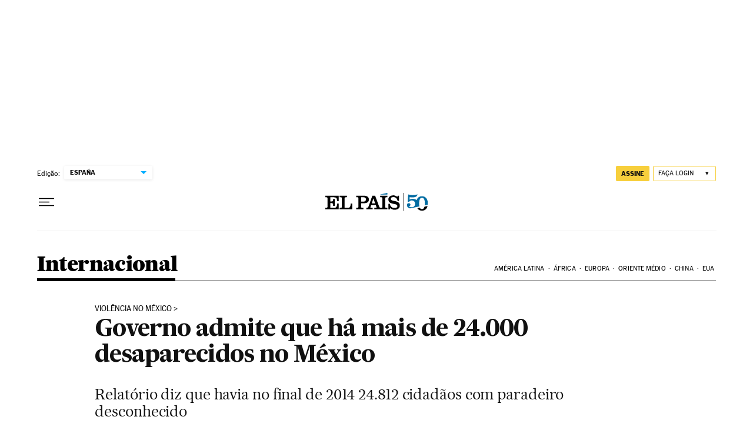

--- FILE ---
content_type: application/javascript; charset=utf-8
request_url: https://fundingchoicesmessages.google.com/f/AGSKWxXPocQtk4F_lFqUOZkFkBlgtSci76kgGPvpHPy3vr_O7KCkN3nvLGQs3hYY1n9XQC86n5r6K77l3T_X5yjh-v_57SnZiG5yr9AECNitQfOpwWf01f9GinQi4YgHpqIE2n_atS0IgeATjfy5d_aoSNda9XTfqobM706jpDjyu_AzDc-HWozWgDX1PXAd/_/adnetmedia./yzx??adzone=/live/ads_/widgets/ads.
body_size: -1290
content:
window['ae409b59-81ab-40fc-bc8e-5f6b6bcf9910'] = true;